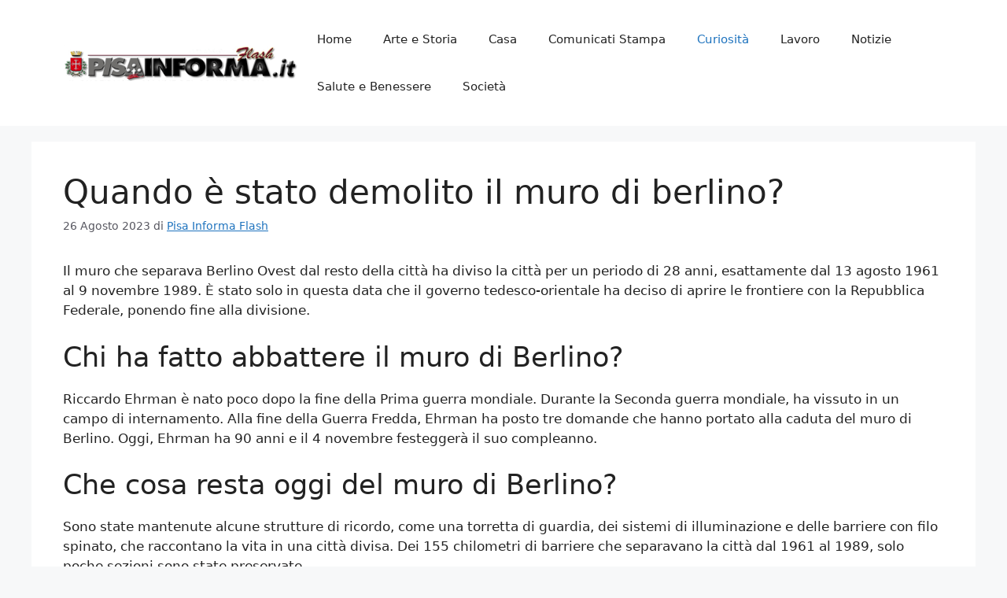

--- FILE ---
content_type: text/html; charset=UTF-8
request_url: https://pisainformaflash.it/curiosita/quando-e-stato-demolito-il-muro-di-berlino/
body_size: 13849
content:
<!DOCTYPE html>
<html lang="it-IT">
<head>
	<meta charset="UTF-8">
	<meta name='robots' content='index, follow, max-image-preview:large, max-snippet:-1, max-video-preview:-1' />
	<style>img:is([sizes="auto" i], [sizes^="auto," i]) { contain-intrinsic-size: 3000px 1500px }</style>
	<meta name="viewport" content="width=device-width, initial-scale=1">
	<!-- This site is optimized with the Yoast SEO plugin v25.6 - https://yoast.com/wordpress/plugins/seo/ -->
	<title>Quando è stato demolito il muro di berlino? - Pisa Informa Flash</title>
	<link rel="canonical" href="https://pisainformaflash.it/curiosita/quando-e-stato-demolito-il-muro-di-berlino/" />
	<meta property="og:locale" content="it_IT" />
	<meta property="og:type" content="article" />
	<meta property="og:title" content="Quando è stato demolito il muro di berlino? - Pisa Informa Flash" />
	<meta property="og:description" content="Il muro che separava Berlino Ovest dal resto della città ha diviso la città per un periodo di 28 anni, esattamente dal 13 agosto 1961 al 9 novembre 1989. È stato solo in questa data che il governo tedesco-orientale ha deciso di aprire le frontiere con la Repubblica Federale, ponendo fine alla divisione. Chi ha ... Leggi tutto" />
	<meta property="og:url" content="https://pisainformaflash.it/curiosita/quando-e-stato-demolito-il-muro-di-berlino/" />
	<meta property="og:site_name" content="Pisa Informa Flash" />
	<meta property="article:published_time" content="2023-08-26T11:50:49+00:00" />
	<meta name="author" content="Pisa Informa Flash" />
	<meta name="twitter:card" content="summary_large_image" />
	<meta name="twitter:label1" content="Scritto da" />
	<meta name="twitter:data1" content="Pisa Informa Flash" />
	<meta name="twitter:label2" content="Tempo di lettura stimato" />
	<meta name="twitter:data2" content="4 minuti" />
	<script type="application/ld+json" class="yoast-schema-graph">{"@context":"https://schema.org","@graph":[{"@type":"Article","@id":"https://pisainformaflash.it/curiosita/quando-e-stato-demolito-il-muro-di-berlino/#article","isPartOf":{"@id":"https://pisainformaflash.it/curiosita/quando-e-stato-demolito-il-muro-di-berlino/"},"author":{"name":"Pisa Informa Flash","@id":"https://pisainformaflash.it/#/schema/person/ce86f90e65e0485f4164955a05367af7"},"headline":"Quando è stato demolito il muro di berlino?","datePublished":"2023-08-26T11:50:49+00:00","mainEntityOfPage":{"@id":"https://pisainformaflash.it/curiosita/quando-e-stato-demolito-il-muro-di-berlino/"},"wordCount":766,"publisher":{"@id":"https://pisainformaflash.it/#organization"},"articleSection":["Curiosità"],"inLanguage":"it-IT"},{"@type":"WebPage","@id":"https://pisainformaflash.it/curiosita/quando-e-stato-demolito-il-muro-di-berlino/","url":"https://pisainformaflash.it/curiosita/quando-e-stato-demolito-il-muro-di-berlino/","name":"Quando è stato demolito il muro di berlino? - Pisa Informa Flash","isPartOf":{"@id":"https://pisainformaflash.it/#website"},"datePublished":"2023-08-26T11:50:49+00:00","breadcrumb":{"@id":"https://pisainformaflash.it/curiosita/quando-e-stato-demolito-il-muro-di-berlino/#breadcrumb"},"inLanguage":"it-IT","potentialAction":[{"@type":"ReadAction","target":["https://pisainformaflash.it/curiosita/quando-e-stato-demolito-il-muro-di-berlino/"]}]},{"@type":"BreadcrumbList","@id":"https://pisainformaflash.it/curiosita/quando-e-stato-demolito-il-muro-di-berlino/#breadcrumb","itemListElement":[{"@type":"ListItem","position":1,"name":"Home","item":"https://pisainformaflash.it/"},{"@type":"ListItem","position":2,"name":"Quando è stato demolito il muro di berlino?"}]},{"@type":"WebSite","@id":"https://pisainformaflash.it/#website","url":"https://pisainformaflash.it/","name":"Pisa Informa Flash","description":"","publisher":{"@id":"https://pisainformaflash.it/#organization"},"potentialAction":[{"@type":"SearchAction","target":{"@type":"EntryPoint","urlTemplate":"https://pisainformaflash.it/?s={search_term_string}"},"query-input":{"@type":"PropertyValueSpecification","valueRequired":true,"valueName":"search_term_string"}}],"inLanguage":"it-IT"},{"@type":"Organization","@id":"https://pisainformaflash.it/#organization","name":"Pisa Informa Flash","url":"https://pisainformaflash.it/","logo":{"@type":"ImageObject","inLanguage":"it-IT","@id":"https://pisainformaflash.it/#/schema/logo/image/","url":"https://pisainformaflash.it/wp-content/uploads/2019/02/cropped-logo-pisainformaflash.gif","contentUrl":"https://pisainformaflash.it/wp-content/uploads/2019/02/cropped-logo-pisainformaflash.gif","width":390,"height":60,"caption":"Pisa Informa Flash"},"image":{"@id":"https://pisainformaflash.it/#/schema/logo/image/"}},{"@type":"Person","@id":"https://pisainformaflash.it/#/schema/person/ce86f90e65e0485f4164955a05367af7","name":"Pisa Informa Flash","image":{"@type":"ImageObject","inLanguage":"it-IT","@id":"https://pisainformaflash.it/#/schema/person/image/","url":"https://secure.gravatar.com/avatar/c0e621760de958ec0f7aff753d693ed12d8840374374bf6092eee21c76c7fa09?s=96&d=mm&r=g","contentUrl":"https://secure.gravatar.com/avatar/c0e621760de958ec0f7aff753d693ed12d8840374374bf6092eee21c76c7fa09?s=96&d=mm&r=g","caption":"Pisa Informa Flash"},"url":"https://pisainformaflash.it/author/pisa/"}]}</script>
	<!-- / Yoast SEO plugin. -->


<script>
window._wpemojiSettings = {"baseUrl":"https:\/\/s.w.org\/images\/core\/emoji\/16.0.1\/72x72\/","ext":".png","svgUrl":"https:\/\/s.w.org\/images\/core\/emoji\/16.0.1\/svg\/","svgExt":".svg","source":{"concatemoji":"https:\/\/pisainformaflash.it\/wp-includes\/js\/wp-emoji-release.min.js?ver=6.8.3"}};
/*! This file is auto-generated */
!function(s,n){var o,i,e;function c(e){try{var t={supportTests:e,timestamp:(new Date).valueOf()};sessionStorage.setItem(o,JSON.stringify(t))}catch(e){}}function p(e,t,n){e.clearRect(0,0,e.canvas.width,e.canvas.height),e.fillText(t,0,0);var t=new Uint32Array(e.getImageData(0,0,e.canvas.width,e.canvas.height).data),a=(e.clearRect(0,0,e.canvas.width,e.canvas.height),e.fillText(n,0,0),new Uint32Array(e.getImageData(0,0,e.canvas.width,e.canvas.height).data));return t.every(function(e,t){return e===a[t]})}function u(e,t){e.clearRect(0,0,e.canvas.width,e.canvas.height),e.fillText(t,0,0);for(var n=e.getImageData(16,16,1,1),a=0;a<n.data.length;a++)if(0!==n.data[a])return!1;return!0}function f(e,t,n,a){switch(t){case"flag":return n(e,"\ud83c\udff3\ufe0f\u200d\u26a7\ufe0f","\ud83c\udff3\ufe0f\u200b\u26a7\ufe0f")?!1:!n(e,"\ud83c\udde8\ud83c\uddf6","\ud83c\udde8\u200b\ud83c\uddf6")&&!n(e,"\ud83c\udff4\udb40\udc67\udb40\udc62\udb40\udc65\udb40\udc6e\udb40\udc67\udb40\udc7f","\ud83c\udff4\u200b\udb40\udc67\u200b\udb40\udc62\u200b\udb40\udc65\u200b\udb40\udc6e\u200b\udb40\udc67\u200b\udb40\udc7f");case"emoji":return!a(e,"\ud83e\udedf")}return!1}function g(e,t,n,a){var r="undefined"!=typeof WorkerGlobalScope&&self instanceof WorkerGlobalScope?new OffscreenCanvas(300,150):s.createElement("canvas"),o=r.getContext("2d",{willReadFrequently:!0}),i=(o.textBaseline="top",o.font="600 32px Arial",{});return e.forEach(function(e){i[e]=t(o,e,n,a)}),i}function t(e){var t=s.createElement("script");t.src=e,t.defer=!0,s.head.appendChild(t)}"undefined"!=typeof Promise&&(o="wpEmojiSettingsSupports",i=["flag","emoji"],n.supports={everything:!0,everythingExceptFlag:!0},e=new Promise(function(e){s.addEventListener("DOMContentLoaded",e,{once:!0})}),new Promise(function(t){var n=function(){try{var e=JSON.parse(sessionStorage.getItem(o));if("object"==typeof e&&"number"==typeof e.timestamp&&(new Date).valueOf()<e.timestamp+604800&&"object"==typeof e.supportTests)return e.supportTests}catch(e){}return null}();if(!n){if("undefined"!=typeof Worker&&"undefined"!=typeof OffscreenCanvas&&"undefined"!=typeof URL&&URL.createObjectURL&&"undefined"!=typeof Blob)try{var e="postMessage("+g.toString()+"("+[JSON.stringify(i),f.toString(),p.toString(),u.toString()].join(",")+"));",a=new Blob([e],{type:"text/javascript"}),r=new Worker(URL.createObjectURL(a),{name:"wpTestEmojiSupports"});return void(r.onmessage=function(e){c(n=e.data),r.terminate(),t(n)})}catch(e){}c(n=g(i,f,p,u))}t(n)}).then(function(e){for(var t in e)n.supports[t]=e[t],n.supports.everything=n.supports.everything&&n.supports[t],"flag"!==t&&(n.supports.everythingExceptFlag=n.supports.everythingExceptFlag&&n.supports[t]);n.supports.everythingExceptFlag=n.supports.everythingExceptFlag&&!n.supports.flag,n.DOMReady=!1,n.readyCallback=function(){n.DOMReady=!0}}).then(function(){return e}).then(function(){var e;n.supports.everything||(n.readyCallback(),(e=n.source||{}).concatemoji?t(e.concatemoji):e.wpemoji&&e.twemoji&&(t(e.twemoji),t(e.wpemoji)))}))}((window,document),window._wpemojiSettings);
</script>
<style id='wp-emoji-styles-inline-css'>

	img.wp-smiley, img.emoji {
		display: inline !important;
		border: none !important;
		box-shadow: none !important;
		height: 1em !important;
		width: 1em !important;
		margin: 0 0.07em !important;
		vertical-align: -0.1em !important;
		background: none !important;
		padding: 0 !important;
	}
</style>
<link rel='stylesheet' id='wp-block-library-css' href='https://pisainformaflash.it/wp-includes/css/dist/block-library/style.min.css?ver=6.8.3' media='all' />
<style id='classic-theme-styles-inline-css'>
/*! This file is auto-generated */
.wp-block-button__link{color:#fff;background-color:#32373c;border-radius:9999px;box-shadow:none;text-decoration:none;padding:calc(.667em + 2px) calc(1.333em + 2px);font-size:1.125em}.wp-block-file__button{background:#32373c;color:#fff;text-decoration:none}
</style>
<style id='global-styles-inline-css'>
:root{--wp--preset--aspect-ratio--square: 1;--wp--preset--aspect-ratio--4-3: 4/3;--wp--preset--aspect-ratio--3-4: 3/4;--wp--preset--aspect-ratio--3-2: 3/2;--wp--preset--aspect-ratio--2-3: 2/3;--wp--preset--aspect-ratio--16-9: 16/9;--wp--preset--aspect-ratio--9-16: 9/16;--wp--preset--color--black: #000000;--wp--preset--color--cyan-bluish-gray: #abb8c3;--wp--preset--color--white: #ffffff;--wp--preset--color--pale-pink: #f78da7;--wp--preset--color--vivid-red: #cf2e2e;--wp--preset--color--luminous-vivid-orange: #ff6900;--wp--preset--color--luminous-vivid-amber: #fcb900;--wp--preset--color--light-green-cyan: #7bdcb5;--wp--preset--color--vivid-green-cyan: #00d084;--wp--preset--color--pale-cyan-blue: #8ed1fc;--wp--preset--color--vivid-cyan-blue: #0693e3;--wp--preset--color--vivid-purple: #9b51e0;--wp--preset--color--contrast: var(--contrast);--wp--preset--color--contrast-2: var(--contrast-2);--wp--preset--color--contrast-3: var(--contrast-3);--wp--preset--color--base: var(--base);--wp--preset--color--base-2: var(--base-2);--wp--preset--color--base-3: var(--base-3);--wp--preset--color--accent: var(--accent);--wp--preset--gradient--vivid-cyan-blue-to-vivid-purple: linear-gradient(135deg,rgba(6,147,227,1) 0%,rgb(155,81,224) 100%);--wp--preset--gradient--light-green-cyan-to-vivid-green-cyan: linear-gradient(135deg,rgb(122,220,180) 0%,rgb(0,208,130) 100%);--wp--preset--gradient--luminous-vivid-amber-to-luminous-vivid-orange: linear-gradient(135deg,rgba(252,185,0,1) 0%,rgba(255,105,0,1) 100%);--wp--preset--gradient--luminous-vivid-orange-to-vivid-red: linear-gradient(135deg,rgba(255,105,0,1) 0%,rgb(207,46,46) 100%);--wp--preset--gradient--very-light-gray-to-cyan-bluish-gray: linear-gradient(135deg,rgb(238,238,238) 0%,rgb(169,184,195) 100%);--wp--preset--gradient--cool-to-warm-spectrum: linear-gradient(135deg,rgb(74,234,220) 0%,rgb(151,120,209) 20%,rgb(207,42,186) 40%,rgb(238,44,130) 60%,rgb(251,105,98) 80%,rgb(254,248,76) 100%);--wp--preset--gradient--blush-light-purple: linear-gradient(135deg,rgb(255,206,236) 0%,rgb(152,150,240) 100%);--wp--preset--gradient--blush-bordeaux: linear-gradient(135deg,rgb(254,205,165) 0%,rgb(254,45,45) 50%,rgb(107,0,62) 100%);--wp--preset--gradient--luminous-dusk: linear-gradient(135deg,rgb(255,203,112) 0%,rgb(199,81,192) 50%,rgb(65,88,208) 100%);--wp--preset--gradient--pale-ocean: linear-gradient(135deg,rgb(255,245,203) 0%,rgb(182,227,212) 50%,rgb(51,167,181) 100%);--wp--preset--gradient--electric-grass: linear-gradient(135deg,rgb(202,248,128) 0%,rgb(113,206,126) 100%);--wp--preset--gradient--midnight: linear-gradient(135deg,rgb(2,3,129) 0%,rgb(40,116,252) 100%);--wp--preset--font-size--small: 13px;--wp--preset--font-size--medium: 20px;--wp--preset--font-size--large: 36px;--wp--preset--font-size--x-large: 42px;--wp--preset--spacing--20: 0.44rem;--wp--preset--spacing--30: 0.67rem;--wp--preset--spacing--40: 1rem;--wp--preset--spacing--50: 1.5rem;--wp--preset--spacing--60: 2.25rem;--wp--preset--spacing--70: 3.38rem;--wp--preset--spacing--80: 5.06rem;--wp--preset--shadow--natural: 6px 6px 9px rgba(0, 0, 0, 0.2);--wp--preset--shadow--deep: 12px 12px 50px rgba(0, 0, 0, 0.4);--wp--preset--shadow--sharp: 6px 6px 0px rgba(0, 0, 0, 0.2);--wp--preset--shadow--outlined: 6px 6px 0px -3px rgba(255, 255, 255, 1), 6px 6px rgba(0, 0, 0, 1);--wp--preset--shadow--crisp: 6px 6px 0px rgba(0, 0, 0, 1);}:where(.is-layout-flex){gap: 0.5em;}:where(.is-layout-grid){gap: 0.5em;}body .is-layout-flex{display: flex;}.is-layout-flex{flex-wrap: wrap;align-items: center;}.is-layout-flex > :is(*, div){margin: 0;}body .is-layout-grid{display: grid;}.is-layout-grid > :is(*, div){margin: 0;}:where(.wp-block-columns.is-layout-flex){gap: 2em;}:where(.wp-block-columns.is-layout-grid){gap: 2em;}:where(.wp-block-post-template.is-layout-flex){gap: 1.25em;}:where(.wp-block-post-template.is-layout-grid){gap: 1.25em;}.has-black-color{color: var(--wp--preset--color--black) !important;}.has-cyan-bluish-gray-color{color: var(--wp--preset--color--cyan-bluish-gray) !important;}.has-white-color{color: var(--wp--preset--color--white) !important;}.has-pale-pink-color{color: var(--wp--preset--color--pale-pink) !important;}.has-vivid-red-color{color: var(--wp--preset--color--vivid-red) !important;}.has-luminous-vivid-orange-color{color: var(--wp--preset--color--luminous-vivid-orange) !important;}.has-luminous-vivid-amber-color{color: var(--wp--preset--color--luminous-vivid-amber) !important;}.has-light-green-cyan-color{color: var(--wp--preset--color--light-green-cyan) !important;}.has-vivid-green-cyan-color{color: var(--wp--preset--color--vivid-green-cyan) !important;}.has-pale-cyan-blue-color{color: var(--wp--preset--color--pale-cyan-blue) !important;}.has-vivid-cyan-blue-color{color: var(--wp--preset--color--vivid-cyan-blue) !important;}.has-vivid-purple-color{color: var(--wp--preset--color--vivid-purple) !important;}.has-black-background-color{background-color: var(--wp--preset--color--black) !important;}.has-cyan-bluish-gray-background-color{background-color: var(--wp--preset--color--cyan-bluish-gray) !important;}.has-white-background-color{background-color: var(--wp--preset--color--white) !important;}.has-pale-pink-background-color{background-color: var(--wp--preset--color--pale-pink) !important;}.has-vivid-red-background-color{background-color: var(--wp--preset--color--vivid-red) !important;}.has-luminous-vivid-orange-background-color{background-color: var(--wp--preset--color--luminous-vivid-orange) !important;}.has-luminous-vivid-amber-background-color{background-color: var(--wp--preset--color--luminous-vivid-amber) !important;}.has-light-green-cyan-background-color{background-color: var(--wp--preset--color--light-green-cyan) !important;}.has-vivid-green-cyan-background-color{background-color: var(--wp--preset--color--vivid-green-cyan) !important;}.has-pale-cyan-blue-background-color{background-color: var(--wp--preset--color--pale-cyan-blue) !important;}.has-vivid-cyan-blue-background-color{background-color: var(--wp--preset--color--vivid-cyan-blue) !important;}.has-vivid-purple-background-color{background-color: var(--wp--preset--color--vivid-purple) !important;}.has-black-border-color{border-color: var(--wp--preset--color--black) !important;}.has-cyan-bluish-gray-border-color{border-color: var(--wp--preset--color--cyan-bluish-gray) !important;}.has-white-border-color{border-color: var(--wp--preset--color--white) !important;}.has-pale-pink-border-color{border-color: var(--wp--preset--color--pale-pink) !important;}.has-vivid-red-border-color{border-color: var(--wp--preset--color--vivid-red) !important;}.has-luminous-vivid-orange-border-color{border-color: var(--wp--preset--color--luminous-vivid-orange) !important;}.has-luminous-vivid-amber-border-color{border-color: var(--wp--preset--color--luminous-vivid-amber) !important;}.has-light-green-cyan-border-color{border-color: var(--wp--preset--color--light-green-cyan) !important;}.has-vivid-green-cyan-border-color{border-color: var(--wp--preset--color--vivid-green-cyan) !important;}.has-pale-cyan-blue-border-color{border-color: var(--wp--preset--color--pale-cyan-blue) !important;}.has-vivid-cyan-blue-border-color{border-color: var(--wp--preset--color--vivid-cyan-blue) !important;}.has-vivid-purple-border-color{border-color: var(--wp--preset--color--vivid-purple) !important;}.has-vivid-cyan-blue-to-vivid-purple-gradient-background{background: var(--wp--preset--gradient--vivid-cyan-blue-to-vivid-purple) !important;}.has-light-green-cyan-to-vivid-green-cyan-gradient-background{background: var(--wp--preset--gradient--light-green-cyan-to-vivid-green-cyan) !important;}.has-luminous-vivid-amber-to-luminous-vivid-orange-gradient-background{background: var(--wp--preset--gradient--luminous-vivid-amber-to-luminous-vivid-orange) !important;}.has-luminous-vivid-orange-to-vivid-red-gradient-background{background: var(--wp--preset--gradient--luminous-vivid-orange-to-vivid-red) !important;}.has-very-light-gray-to-cyan-bluish-gray-gradient-background{background: var(--wp--preset--gradient--very-light-gray-to-cyan-bluish-gray) !important;}.has-cool-to-warm-spectrum-gradient-background{background: var(--wp--preset--gradient--cool-to-warm-spectrum) !important;}.has-blush-light-purple-gradient-background{background: var(--wp--preset--gradient--blush-light-purple) !important;}.has-blush-bordeaux-gradient-background{background: var(--wp--preset--gradient--blush-bordeaux) !important;}.has-luminous-dusk-gradient-background{background: var(--wp--preset--gradient--luminous-dusk) !important;}.has-pale-ocean-gradient-background{background: var(--wp--preset--gradient--pale-ocean) !important;}.has-electric-grass-gradient-background{background: var(--wp--preset--gradient--electric-grass) !important;}.has-midnight-gradient-background{background: var(--wp--preset--gradient--midnight) !important;}.has-small-font-size{font-size: var(--wp--preset--font-size--small) !important;}.has-medium-font-size{font-size: var(--wp--preset--font-size--medium) !important;}.has-large-font-size{font-size: var(--wp--preset--font-size--large) !important;}.has-x-large-font-size{font-size: var(--wp--preset--font-size--x-large) !important;}
:where(.wp-block-post-template.is-layout-flex){gap: 1.25em;}:where(.wp-block-post-template.is-layout-grid){gap: 1.25em;}
:where(.wp-block-columns.is-layout-flex){gap: 2em;}:where(.wp-block-columns.is-layout-grid){gap: 2em;}
:root :where(.wp-block-pullquote){font-size: 1.5em;line-height: 1.6;}
</style>
<link rel='stylesheet' id='dashicons-css' href='https://pisainformaflash.it/wp-includes/css/dashicons.min.css?ver=6.8.3' media='all' />
<link rel='stylesheet' id='admin-bar-css' href='https://pisainformaflash.it/wp-includes/css/admin-bar.min.css?ver=6.8.3' media='all' />
<style id='admin-bar-inline-css'>

    /* Hide CanvasJS credits for P404 charts specifically */
    #p404RedirectChart .canvasjs-chart-credit {
        display: none !important;
    }
    
    #p404RedirectChart canvas {
        border-radius: 6px;
    }

    .p404-redirect-adminbar-weekly-title {
        font-weight: bold;
        font-size: 14px;
        color: #fff;
        margin-bottom: 6px;
    }

    #wpadminbar #wp-admin-bar-p404_free_top_button .ab-icon:before {
        content: "\f103";
        color: #dc3545;
        top: 3px;
    }
    
    #wp-admin-bar-p404_free_top_button .ab-item {
        min-width: 80px !important;
        padding: 0px !important;
    }
    
    /* Ensure proper positioning and z-index for P404 dropdown */
    .p404-redirect-adminbar-dropdown-wrap { 
        min-width: 0; 
        padding: 0;
        position: static !important;
    }
    
    #wpadminbar #wp-admin-bar-p404_free_top_button_dropdown {
        position: static !important;
    }
    
    #wpadminbar #wp-admin-bar-p404_free_top_button_dropdown .ab-item {
        padding: 0 !important;
        margin: 0 !important;
    }
    
    .p404-redirect-dropdown-container {
        min-width: 340px;
        padding: 18px 18px 12px 18px;
        background: #23282d !important;
        color: #fff;
        border-radius: 12px;
        box-shadow: 0 8px 32px rgba(0,0,0,0.25);
        margin-top: 10px;
        position: relative !important;
        z-index: 999999 !important;
        display: block !important;
        border: 1px solid #444;
    }
    
    /* Ensure P404 dropdown appears on hover */
    #wpadminbar #wp-admin-bar-p404_free_top_button .p404-redirect-dropdown-container { 
        display: none !important;
    }
    
    #wpadminbar #wp-admin-bar-p404_free_top_button:hover .p404-redirect-dropdown-container { 
        display: block !important;
    }
    
    #wpadminbar #wp-admin-bar-p404_free_top_button:hover #wp-admin-bar-p404_free_top_button_dropdown .p404-redirect-dropdown-container {
        display: block !important;
    }
    
    .p404-redirect-card {
        background: #2c3338;
        border-radius: 8px;
        padding: 18px 18px 12px 18px;
        box-shadow: 0 2px 8px rgba(0,0,0,0.07);
        display: flex;
        flex-direction: column;
        align-items: flex-start;
        border: 1px solid #444;
    }
    
    .p404-redirect-btn {
        display: inline-block;
        background: #dc3545;
        color: #fff !important;
        font-weight: bold;
        padding: 5px 22px;
        border-radius: 8px;
        text-decoration: none;
        font-size: 17px;
        transition: background 0.2s, box-shadow 0.2s;
        margin-top: 8px;
        box-shadow: 0 2px 8px rgba(220,53,69,0.15);
        text-align: center;
        line-height: 1.6;
    }
    
    .p404-redirect-btn:hover {
        background: #c82333;
        color: #fff !important;
        box-shadow: 0 4px 16px rgba(220,53,69,0.25);
    }
    
    /* Prevent conflicts with other admin bar dropdowns */
    #wpadminbar .ab-top-menu > li:hover > .ab-item,
    #wpadminbar .ab-top-menu > li.hover > .ab-item {
        z-index: auto;
    }
    
    #wpadminbar #wp-admin-bar-p404_free_top_button:hover > .ab-item {
        z-index: 999998 !important;
    }
    
</style>
<link rel='stylesheet' id='wp_automatic_gallery_style-css' href='https://pisainformaflash.it/wp-content/plugins/wp-automatic/css/wp-automatic.css?ver=1.0.0' media='all' />
<link rel='stylesheet' id='crp-style-rounded-thumbs-css' href='https://pisainformaflash.it/wp-content/plugins/contextual-related-posts/css/rounded-thumbs.min.css?ver=4.0.3' media='all' />
<style id='crp-style-rounded-thumbs-inline-css'>

			.crp_related.crp-rounded-thumbs a {
				width: 150px;
                height: 150px;
				text-decoration: none;
			}
			.crp_related.crp-rounded-thumbs img {
				max-width: 150px;
				margin: auto;
			}
			.crp_related.crp-rounded-thumbs .crp_title {
				width: 100%;
			}
			
</style>
<link rel='stylesheet' id='generate-style-css' href='https://pisainformaflash.it/wp-content/themes/generatepress/assets/css/main.min.css?ver=3.6.0' media='all' />
<style id='generate-style-inline-css'>
body{background-color:var(--base-2);color:var(--contrast);}a{color:var(--accent);}a{text-decoration:underline;}.entry-title a, .site-branding a, a.button, .wp-block-button__link, .main-navigation a{text-decoration:none;}a:hover, a:focus, a:active{color:var(--contrast);}.wp-block-group__inner-container{max-width:1200px;margin-left:auto;margin-right:auto;}:root{--contrast:#222222;--contrast-2:#575760;--contrast-3:#b2b2be;--base:#f0f0f0;--base-2:#f7f8f9;--base-3:#ffffff;--accent:#1e73be;}:root .has-contrast-color{color:var(--contrast);}:root .has-contrast-background-color{background-color:var(--contrast);}:root .has-contrast-2-color{color:var(--contrast-2);}:root .has-contrast-2-background-color{background-color:var(--contrast-2);}:root .has-contrast-3-color{color:var(--contrast-3);}:root .has-contrast-3-background-color{background-color:var(--contrast-3);}:root .has-base-color{color:var(--base);}:root .has-base-background-color{background-color:var(--base);}:root .has-base-2-color{color:var(--base-2);}:root .has-base-2-background-color{background-color:var(--base-2);}:root .has-base-3-color{color:var(--base-3);}:root .has-base-3-background-color{background-color:var(--base-3);}:root .has-accent-color{color:var(--accent);}:root .has-accent-background-color{background-color:var(--accent);}.top-bar{background-color:#636363;color:#ffffff;}.top-bar a{color:#ffffff;}.top-bar a:hover{color:#303030;}.site-header{background-color:var(--base-3);}.main-title a,.main-title a:hover{color:var(--contrast);}.site-description{color:var(--contrast-2);}.mobile-menu-control-wrapper .menu-toggle,.mobile-menu-control-wrapper .menu-toggle:hover,.mobile-menu-control-wrapper .menu-toggle:focus,.has-inline-mobile-toggle #site-navigation.toggled{background-color:rgba(0, 0, 0, 0.02);}.main-navigation,.main-navigation ul ul{background-color:var(--base-3);}.main-navigation .main-nav ul li a, .main-navigation .menu-toggle, .main-navigation .menu-bar-items{color:var(--contrast);}.main-navigation .main-nav ul li:not([class*="current-menu-"]):hover > a, .main-navigation .main-nav ul li:not([class*="current-menu-"]):focus > a, .main-navigation .main-nav ul li.sfHover:not([class*="current-menu-"]) > a, .main-navigation .menu-bar-item:hover > a, .main-navigation .menu-bar-item.sfHover > a{color:var(--accent);}button.menu-toggle:hover,button.menu-toggle:focus{color:var(--contrast);}.main-navigation .main-nav ul li[class*="current-menu-"] > a{color:var(--accent);}.navigation-search input[type="search"],.navigation-search input[type="search"]:active, .navigation-search input[type="search"]:focus, .main-navigation .main-nav ul li.search-item.active > a, .main-navigation .menu-bar-items .search-item.active > a{color:var(--accent);}.main-navigation ul ul{background-color:var(--base);}.separate-containers .inside-article, .separate-containers .comments-area, .separate-containers .page-header, .one-container .container, .separate-containers .paging-navigation, .inside-page-header{background-color:var(--base-3);}.entry-title a{color:var(--contrast);}.entry-title a:hover{color:var(--contrast-2);}.entry-meta{color:var(--contrast-2);}.sidebar .widget{background-color:var(--base-3);}.footer-widgets{background-color:var(--base-3);}.site-info{background-color:var(--base-3);}input[type="text"],input[type="email"],input[type="url"],input[type="password"],input[type="search"],input[type="tel"],input[type="number"],textarea,select{color:var(--contrast);background-color:var(--base-2);border-color:var(--base);}input[type="text"]:focus,input[type="email"]:focus,input[type="url"]:focus,input[type="password"]:focus,input[type="search"]:focus,input[type="tel"]:focus,input[type="number"]:focus,textarea:focus,select:focus{color:var(--contrast);background-color:var(--base-2);border-color:var(--contrast-3);}button,html input[type="button"],input[type="reset"],input[type="submit"],a.button,a.wp-block-button__link:not(.has-background){color:#ffffff;background-color:#55555e;}button:hover,html input[type="button"]:hover,input[type="reset"]:hover,input[type="submit"]:hover,a.button:hover,button:focus,html input[type="button"]:focus,input[type="reset"]:focus,input[type="submit"]:focus,a.button:focus,a.wp-block-button__link:not(.has-background):active,a.wp-block-button__link:not(.has-background):focus,a.wp-block-button__link:not(.has-background):hover{color:#ffffff;background-color:#3f4047;}a.generate-back-to-top{background-color:rgba( 0,0,0,0.4 );color:#ffffff;}a.generate-back-to-top:hover,a.generate-back-to-top:focus{background-color:rgba( 0,0,0,0.6 );color:#ffffff;}:root{--gp-search-modal-bg-color:var(--base-3);--gp-search-modal-text-color:var(--contrast);--gp-search-modal-overlay-bg-color:rgba(0,0,0,0.2);}@media (max-width:768px){.main-navigation .menu-bar-item:hover > a, .main-navigation .menu-bar-item.sfHover > a{background:none;color:var(--contrast);}}.nav-below-header .main-navigation .inside-navigation.grid-container, .nav-above-header .main-navigation .inside-navigation.grid-container{padding:0px 20px 0px 20px;}.site-main .wp-block-group__inner-container{padding:40px;}.separate-containers .paging-navigation{padding-top:20px;padding-bottom:20px;}.entry-content .alignwide, body:not(.no-sidebar) .entry-content .alignfull{margin-left:-40px;width:calc(100% + 80px);max-width:calc(100% + 80px);}.rtl .menu-item-has-children .dropdown-menu-toggle{padding-left:20px;}.rtl .main-navigation .main-nav ul li.menu-item-has-children > a{padding-right:20px;}@media (max-width:768px){.separate-containers .inside-article, .separate-containers .comments-area, .separate-containers .page-header, .separate-containers .paging-navigation, .one-container .site-content, .inside-page-header{padding:30px;}.site-main .wp-block-group__inner-container{padding:30px;}.inside-top-bar{padding-right:30px;padding-left:30px;}.inside-header{padding-right:30px;padding-left:30px;}.widget-area .widget{padding-top:30px;padding-right:30px;padding-bottom:30px;padding-left:30px;}.footer-widgets-container{padding-top:30px;padding-right:30px;padding-bottom:30px;padding-left:30px;}.inside-site-info{padding-right:30px;padding-left:30px;}.entry-content .alignwide, body:not(.no-sidebar) .entry-content .alignfull{margin-left:-30px;width:calc(100% + 60px);max-width:calc(100% + 60px);}.one-container .site-main .paging-navigation{margin-bottom:20px;}}/* End cached CSS */.is-right-sidebar{width:30%;}.is-left-sidebar{width:30%;}.site-content .content-area{width:100%;}@media (max-width:768px){.main-navigation .menu-toggle,.sidebar-nav-mobile:not(#sticky-placeholder){display:block;}.main-navigation ul,.gen-sidebar-nav,.main-navigation:not(.slideout-navigation):not(.toggled) .main-nav > ul,.has-inline-mobile-toggle #site-navigation .inside-navigation > *:not(.navigation-search):not(.main-nav){display:none;}.nav-align-right .inside-navigation,.nav-align-center .inside-navigation{justify-content:space-between;}.has-inline-mobile-toggle .mobile-menu-control-wrapper{display:flex;flex-wrap:wrap;}.has-inline-mobile-toggle .inside-header{flex-direction:row;text-align:left;flex-wrap:wrap;}.has-inline-mobile-toggle .header-widget,.has-inline-mobile-toggle #site-navigation{flex-basis:100%;}.nav-float-left .has-inline-mobile-toggle #site-navigation{order:10;}}
</style>
<script src="https://pisainformaflash.it/wp-includes/js/jquery/jquery.min.js?ver=3.7.1" id="jquery-core-js"></script>
<script src="https://pisainformaflash.it/wp-includes/js/jquery/jquery-migrate.min.js?ver=3.4.1" id="jquery-migrate-js"></script>
<script id="cegg-price-alert-js-extra">
var ceggPriceAlert = {"ajaxurl":"https:\/\/pisainformaflash.it\/wp-admin\/admin-ajax.php","nonce":"61405db686"};
</script>
<script src="https://pisainformaflash.it/wp-content/plugins/content-egg/res/js/price_alert.js?ver=9.4.0" id="cegg-price-alert-js"></script>
<script src="https://pisainformaflash.it/wp-content/plugins/wp-automatic/js/main-front.js?ver=6.8.3" id="wp_automatic_gallery-js"></script>
<link rel="https://api.w.org/" href="https://pisainformaflash.it/wp-json/" /><link rel="alternate" title="JSON" type="application/json" href="https://pisainformaflash.it/wp-json/wp/v2/posts/1901" /><link rel="alternate" title="oEmbed (JSON)" type="application/json+oembed" href="https://pisainformaflash.it/wp-json/oembed/1.0/embed?url=https%3A%2F%2Fpisainformaflash.it%2Fcuriosita%2Fquando-e-stato-demolito-il-muro-di-berlino%2F" />
<link rel="alternate" title="oEmbed (XML)" type="text/xml+oembed" href="https://pisainformaflash.it/wp-json/oembed/1.0/embed?url=https%3A%2F%2Fpisainformaflash.it%2Fcuriosita%2Fquando-e-stato-demolito-il-muro-di-berlino%2F&#038;format=xml" />
</head>

<body data-rsssl=1 class="wp-singular post-template-default single single-post postid-1901 single-format-standard wp-custom-logo wp-embed-responsive wp-theme-generatepress no-sidebar nav-float-right separate-containers header-aligned-left dropdown-hover" itemtype="https://schema.org/Blog" itemscope>
	<!-- Ezoic - wp_top_of_page - top_of_page --><div id="ezoic-pub-ad-placeholder-103"  data-inserter-version="-1"></div><!-- End Ezoic - wp_top_of_page - top_of_page --><a class="screen-reader-text skip-link" href="#content" title="Vai al contenuto">Vai al contenuto</a>		<header class="site-header has-inline-mobile-toggle" id="masthead" aria-label="Sito"  itemtype="https://schema.org/WPHeader" itemscope>
			<div class="inside-header grid-container">
				<div class="site-logo">
					<a href="https://pisainformaflash.it/" rel="home">
						<img  class="header-image is-logo-image" alt="Pisa Informa Flash" src="https://pisainformaflash.it/wp-content/uploads/2019/02/cropped-logo-pisainformaflash.gif" width="390" height="60" />
					</a>
				</div>	<nav class="main-navigation mobile-menu-control-wrapper" id="mobile-menu-control-wrapper" aria-label="Attiva/Disattiva dispositivi mobili">
				<button data-nav="site-navigation" class="menu-toggle" aria-controls="primary-menu" aria-expanded="false">
			<span class="gp-icon icon-menu-bars"><svg viewBox="0 0 512 512" aria-hidden="true" xmlns="http://www.w3.org/2000/svg" width="1em" height="1em"><path d="M0 96c0-13.255 10.745-24 24-24h464c13.255 0 24 10.745 24 24s-10.745 24-24 24H24c-13.255 0-24-10.745-24-24zm0 160c0-13.255 10.745-24 24-24h464c13.255 0 24 10.745 24 24s-10.745 24-24 24H24c-13.255 0-24-10.745-24-24zm0 160c0-13.255 10.745-24 24-24h464c13.255 0 24 10.745 24 24s-10.745 24-24 24H24c-13.255 0-24-10.745-24-24z" /></svg><svg viewBox="0 0 512 512" aria-hidden="true" xmlns="http://www.w3.org/2000/svg" width="1em" height="1em"><path d="M71.029 71.029c9.373-9.372 24.569-9.372 33.942 0L256 222.059l151.029-151.03c9.373-9.372 24.569-9.372 33.942 0 9.372 9.373 9.372 24.569 0 33.942L289.941 256l151.03 151.029c9.372 9.373 9.372 24.569 0 33.942-9.373 9.372-24.569 9.372-33.942 0L256 289.941l-151.029 151.03c-9.373 9.372-24.569 9.372-33.942 0-9.372-9.373-9.372-24.569 0-33.942L222.059 256 71.029 104.971c-9.372-9.373-9.372-24.569 0-33.942z" /></svg></span><span class="screen-reader-text">Menu</span>		</button>
	</nav>
			<nav class="main-navigation sub-menu-right" id="site-navigation" aria-label="Principale"  itemtype="https://schema.org/SiteNavigationElement" itemscope>
			<div class="inside-navigation grid-container">
								<button class="menu-toggle" aria-controls="primary-menu" aria-expanded="false">
					<span class="gp-icon icon-menu-bars"><svg viewBox="0 0 512 512" aria-hidden="true" xmlns="http://www.w3.org/2000/svg" width="1em" height="1em"><path d="M0 96c0-13.255 10.745-24 24-24h464c13.255 0 24 10.745 24 24s-10.745 24-24 24H24c-13.255 0-24-10.745-24-24zm0 160c0-13.255 10.745-24 24-24h464c13.255 0 24 10.745 24 24s-10.745 24-24 24H24c-13.255 0-24-10.745-24-24zm0 160c0-13.255 10.745-24 24-24h464c13.255 0 24 10.745 24 24s-10.745 24-24 24H24c-13.255 0-24-10.745-24-24z" /></svg><svg viewBox="0 0 512 512" aria-hidden="true" xmlns="http://www.w3.org/2000/svg" width="1em" height="1em"><path d="M71.029 71.029c9.373-9.372 24.569-9.372 33.942 0L256 222.059l151.029-151.03c9.373-9.372 24.569-9.372 33.942 0 9.372 9.373 9.372 24.569 0 33.942L289.941 256l151.03 151.029c9.372 9.373 9.372 24.569 0 33.942-9.373 9.372-24.569 9.372-33.942 0L256 289.941l-151.029 151.03c-9.373 9.372-24.569 9.372-33.942 0-9.372-9.373-9.372-24.569 0-33.942L222.059 256 71.029 104.971c-9.372-9.373-9.372-24.569 0-33.942z" /></svg></span><span class="mobile-menu">Menu</span>				</button>
				<div id="primary-menu" class="main-nav"><ul id="menu-menu" class=" menu sf-menu"><li id="menu-item-27" class="menu-item menu-item-type-custom menu-item-object-custom menu-item-home menu-item-27"><a href="https://pisainformaflash.it">Home</a></li>
<li id="menu-item-119" class="menu-item menu-item-type-taxonomy menu-item-object-category menu-item-119"><a href="https://pisainformaflash.it/arte-e-storia/">Arte e Storia</a></li>
<li id="menu-item-244" class="menu-item menu-item-type-taxonomy menu-item-object-category menu-item-244"><a href="https://pisainformaflash.it/casa/">Casa</a></li>
<li id="menu-item-245" class="menu-item menu-item-type-taxonomy menu-item-object-category menu-item-245"><a href="https://pisainformaflash.it/comunicati-stampa/">Comunicati Stampa</a></li>
<li id="menu-item-28" class="menu-item menu-item-type-taxonomy menu-item-object-category current-post-ancestor current-menu-parent current-post-parent menu-item-28"><a href="https://pisainformaflash.it/curiosita/">Curiosità</a></li>
<li id="menu-item-121" class="menu-item menu-item-type-taxonomy menu-item-object-category menu-item-121"><a href="https://pisainformaflash.it/lavoro/">Lavoro</a></li>
<li id="menu-item-243" class="menu-item menu-item-type-taxonomy menu-item-object-category menu-item-243"><a href="https://pisainformaflash.it/notizie/">Notizie</a></li>
<li id="menu-item-53" class="menu-item menu-item-type-taxonomy menu-item-object-category menu-item-53"><a href="https://pisainformaflash.it/salute-e-benessere/">Salute e Benessere</a></li>
<li id="menu-item-54" class="menu-item menu-item-type-taxonomy menu-item-object-category menu-item-54"><a href="https://pisainformaflash.it/societa/">Società</a></li>
</ul></div>			</div>
		</nav>
					</div>
		</header>
		
	<div class="site grid-container container hfeed" id="page">
				<div class="site-content" id="content">
			
	<div class="content-area" id="primary">
		<main class="site-main" id="main">
			
<article id="post-1901" class="post-1901 post type-post status-publish format-standard hentry category-curiosita" itemtype="https://schema.org/CreativeWork" itemscope>
	<div class="inside-article">
					<header class="entry-header">
				<h1 class="entry-title" itemprop="headline">Quando è stato demolito il muro di berlino?</h1>		<div class="entry-meta">
			<span class="posted-on"><time class="entry-date published" datetime="2023-08-26T13:50:49+02:00" itemprop="datePublished">26 Agosto 2023</time></span> <span class="byline">di <span class="author vcard" itemprop="author" itemtype="https://schema.org/Person" itemscope><a class="url fn n" href="https://pisainformaflash.it/author/pisa/" title="Visualizza tutti gli articoli di Pisa Informa Flash" rel="author" itemprop="url"><span class="author-name" itemprop="name">Pisa Informa Flash</span></a></span></span> 		</div>
					</header>
			
		<div class="entry-content" itemprop="text">
			<p>Il muro che separava Berlino Ovest dal resto della citt&#xE0; ha diviso la citt&#xE0; per un periodo di 28 anni, esattamente dal 13 agosto 1961 al 9 novembre 1989. &#xC8; stato solo in questa data che il governo tedesco-orientale ha deciso di aprire le frontiere con la Repubblica Federale, ponendo fine alla divisione.</p><!-- Ezoic - wp_under_page_title - under_page_title --><div id="ezoic-pub-ad-placeholder-104"  data-inserter-version="2"></div><!-- End Ezoic - wp_under_page_title - under_page_title -->
<h2>Chi ha fatto abbattere il muro di Berlino?</h2>
<p>Riccardo Ehrman &#xE8; nato poco dopo la fine della Prima guerra mondiale. Durante la Seconda guerra mondiale, ha vissuto in un campo di internamento. Alla fine della Guerra Fredda, Ehrman ha posto tre domande che hanno portato alla caduta del muro di Berlino. Oggi, Ehrman ha 90 anni e il 4 novembre festegger&#xE0; il suo compleanno.</p>
<h2>Che cosa resta oggi del muro di Berlino?</h2>
<p>Sono state mantenute alcune strutture di ricordo, come una torretta di guardia, dei sistemi di illuminazione e delle barriere con filo spinato, che raccontano la vita in una citt&#xE0; divisa. Dei 155 chilometri di barriere che separavano la citt&#xE0; dal 1961 al 1989, solo poche sezioni sono state preservate.</p><!-- Ezoic - wp_under_first_paragraph - under_first_paragraph --><div id="ezoic-pub-ad-placeholder-112"  data-inserter-version="2"></div><!-- End Ezoic - wp_under_first_paragraph - under_first_paragraph -->
<h2>Come si chiamavano le guardie del Muro di Berlino?</h2>
<p>Le Bundesgrenzschutz, che erano dipendenti dal Ministero dell&#8217;Interno e armati come un reparto di fanteria leggera, non furono inclusi nell&#8217;esercito a causa di un veto imposto dopo la sconfitta del 1945. Tuttavia, rappresentarono comunque la prima forza di polizia nazionale.</p>
<h2>A cosa serve il muro di Berlino?</h2>
<p>Il Muro di Berlino, durante la Guerra fredda, rappresent&#xF2; il simbolo di divisione tra Germania est e Germania ovest. Un gran numero di individui, desiderosi di una vita pi&#xF9; libera, cercarono in vari modi di superare il muro, spesso con conseguenze tragiche, come la perdita della vita.</p>
<h2>Quanto &#xE8; lungo il muro di Berlino?</h2>
<p>Il muro che separava Berlino Est da Berlino Ovest aveva una lunghezza di 43,1 chilometri. Inoltre, c&#8217;era una parte del muro che separava ermeticamente la RDT dal confine con Berlino Ovest e che misurava 111,9 chilometri.</p><!-- Ezoic - wp_under_second_paragraph - under_second_paragraph --><div id="ezoic-pub-ad-placeholder-113"  data-inserter-version="2"></div><!-- End Ezoic - wp_under_second_paragraph - under_second_paragraph -->
<h2>Dove finiva il muro di Berlino?</h2>
<p>La Pista del Muro di Berlino &#xE8; situata sull&#8217;ex tracciato del muro che circondava l&#8217;area urbana di Berlino Ovest. La pista &#xE8; anche conosciuta come la &quot;Piazza del 9 novembre 1989&quot; e comprende un&#8217;area espositiva all&#8217;aperto presso l&#8217;ex punto di passaggio di confine Bornholmer Stra&#xDF;e.</p><!-- Ezoic - wp_incontent_9 - incontent_9 --><div id="ezoic-pub-ad-placeholder-122"  data-inserter-version="2"></div><!-- End Ezoic - wp_incontent_9 - incontent_9 -->
<h2>Come era diviso il muro di Berlino?</h2>
<p>La citt&#xE0; di Berlino era situata nella Repubblica Democratica e anch&#8217;essa era divisa in due parti, con una spartizione equa tra i due blocchi: la parte occidentale era controllata dalle potenze occidentali (Francia, Gran Bretagna, Stati Uniti) mentre la parte orientale era sotto il controllo dei Sovietici.</p>
<h2>Quali sono state le conseguenze del muro di Berlino?</h2>
<p>Le conseguenze del muro furono gravi: oltre 50.000 Berlinesi dell&#8217;est furono tagliati fuori dai loro posti di lavoro all&#8217;ovest a causa della barriera. La S-Bahn, le linee metropolitane, le strade e le linee telefoniche furono tutte interrotte, creando ulteriori difficolt&#xE0; per la popolazione.</p>
<h2>Che cos&#8217;&#xE8; la striscia della morte?</h2>
<p>Cos&#8217;&#xE8; la striscia della morte? Era una lingua di terra che separava i due muri in cemento armato che dividevano Berlino est e ovest.</p><!-- Ezoic - wp_mid_content - mid_content --><div id="ezoic-pub-ad-placeholder-114"  data-inserter-version="2"></div><!-- End Ezoic - wp_mid_content - mid_content -->
<h2>Come si chiamavano le due Germanie?</h2>
<p>La frontiera tra Germania Est e Germania Ovest, nota come innerdeutsche Grenze o deutsch-deutsche Grenze in tedesco, &#xE8; stata il confine tra la Repubblica Democratica Tedesca (DDR, Germania Est) e la Repubblica Federale di Germania (BRD, Germania Ovest) dal 1949 al 1990.</p><!-- Ezoic - wp_incontent_10 - incontent_10 --><div id="ezoic-pub-ad-placeholder-123"  data-inserter-version="2"></div><!-- End Ezoic - wp_incontent_10 - incontent_10 -->
<h2>Come si chiamava la Germania dell&#8217;est?</h2>
<p>La DDR, acronimo di Repubblica Democratica tedesca, &#xE8; stata un paese che si &#xE8; formato durante la Guerra Fredda nella parte orientale della Germania. Durante il periodo della Guerra Fredda, la Germania Est, ufficialmente conosciuta come Repubblica Democratica tedesca (DDR), era uno stato situato nel blocco orientale.</p>
<h2>Come era divisa la Germania dopo la seconda guerra mondiale?</h2>
<p>Dopo la fine della Seconda guerra mondiale, la Germania, sconfitta nel conflitto, fu divisa in quattro zone di occupazione controllate da Gran Bretagna, Francia, Stati Uniti e Russia. Una delle zone, quella controllata dai russi, comprendeva Berlino Est e divent&#xF2; la Repubblica democratica tedesca.</p>
<h2>Quale fu il principale simbolo della Guerra Fredda?</h2>
<p>Il muro di Berlino &#xE8; stato a lungo e continua ad essere il simbolo tangibile e reale della divisione in due blocchi separati, anche dal resto dell&#8217;Europa e del mondo.</p><!-- Ezoic - wp_long_content - long_content --><div id="ezoic-pub-ad-placeholder-115"  data-inserter-version="2"></div><!-- End Ezoic - wp_long_content - long_content -->
<h2>Perch&#xE9; la Germania era divisa in due?</h2>
<p>La Germania fu divisa nel 1949, principalmente a causa della guerra scatenata da Hitler e che coinvolse la maggior parte dei paesi importanti del mondo. Dopo la guerra, questi paesi non volevano mai pi&#xF9; vedere una Germania cos&#xEC; potente e distruttiva, quindi decisero di dividere il paese.</p>
<h2>Che diritto violava il muro di Berlino?</h2>
<p>Il tribunale internazionale di giustizia ha concluso che la costruzione del muro era contraria al diritto internazionale umanitario e, pertanto, doveva essere demolito.</p><!-- Ezoic - wp_incontent_8 - incontent_8 --><div id="ezoic-pub-ad-placeholder-121"  data-inserter-version="2"></div><!-- End Ezoic - wp_incontent_8 - incontent_8 -->
<div class="crp_related     crp-rounded-thumbs"><h3>Related Posts:</h3><ul><li><a href="https://pisainformaflash.it/arte-e-storia/chi-sono-i-due-che-si-baciano-sul-muro-di-berlino/"     class="crp_link post-1535"><figure><img  width="150" height="150"  src="https://pisainformaflash.it/wp-content/plugins/contextual-related-posts/default.png" class="crp_default_thumb crp_thumb crp_thumbnail" alt="Chi sono i due che si baciano sul muro di berlino?" title="Chi sono i due che si baciano sul muro di berlino?" /></figure><span class="crp_title">Chi sono i due che si baciano sul muro di berlino?</span></a></li><li><a href="https://pisainformaflash.it/curiosita/come-e-scoppiata-la-prima-guerra-mondiale/"     class="crp_link post-2846"><figure><img  width="150" height="150"  src="https://pisainformaflash.it/wp-content/plugins/contextual-related-posts/default.png" class="crp_default_thumb crp_thumb crp_thumbnail" alt="Come &#232; scoppiata la Prima Guerra Mondiale&#063;" title="Come &#232; scoppiata la Prima Guerra Mondiale&#063;" /></figure><span class="crp_title">Come &#232; scoppiata la Prima Guerra Mondiale&#63;</span></a></li><li><a href="https://pisainformaflash.it/arte-e-storia/31-agosto-1943/"     class="crp_link post-15"><figure><img width="150" height="82" src="https://pisainformaflash.it/wp-content/uploads/2019/02/31-agosto.jpg" class="crp_featured crp_thumb crp_thumbnail" alt="31 agosto" style="" title="31 agosto 1943" srcset="https://pisainformaflash.it/wp-content/uploads/2019/02/31-agosto.jpg 720w, https://pisainformaflash.it/wp-content/uploads/2019/02/31-agosto-300x163.jpg 300w" sizes="(max-width: 150px) 100vw, 150px" srcset="https://pisainformaflash.it/wp-content/uploads/2019/02/31-agosto.jpg 720w, https://pisainformaflash.it/wp-content/uploads/2019/02/31-agosto-300x163.jpg 300w" /></figure><span class="crp_title">31 agosto 1943</span></a></li><li><a href="https://pisainformaflash.it/arte-e-storia/dove-cercare-ispirazione-il-movimento-dellart-nouveau/"     class="crp_link post-1711"><figure><img  width="150" height="150"  src="https://pisainformaflash.it/wp-content/plugins/contextual-related-posts/default.png" class="crp_default_thumb crp_thumb crp_thumbnail" alt="Dove cercare ispirazione il movimento dell&#039;art nouveau?" title="Dove cercare ispirazione il movimento dell&#039;art nouveau?" /></figure><span class="crp_title">Dove cercare ispirazione il movimento dell'art nouveau?</span></a></li><li><a href="https://pisainformaflash.it/curiosita/chi-fece-la-breccia-di-porta-pia/"     class="crp_link post-1969"><figure><img  width="150" height="150"  src="https://pisainformaflash.it/wp-content/plugins/contextual-related-posts/default.png" class="crp_default_thumb crp_thumb crp_thumbnail" alt="Chi fece la breccia di porta pia?" title="Chi fece la breccia di porta pia?" /></figure><span class="crp_title">Chi fece la breccia di porta pia?</span></a></li><li><a href="https://pisainformaflash.it/curiosita/chi-era-palmiro-togliatti/"     class="crp_link post-2857"><figure><img  width="150" height="150"  src="https://pisainformaflash.it/wp-content/plugins/contextual-related-posts/default.png" class="crp_default_thumb crp_thumb crp_thumbnail" alt="Chi era Palmiro Togliatti&#063;" title="Chi era Palmiro Togliatti&#063;" /></figure><span class="crp_title">Chi era Palmiro Togliatti&#63;</span></a></li><li><a href="https://pisainformaflash.it/curiosita/perch-churchill-non-stato-rieletto/"     class="crp_link post-2667"><figure><img  width="150" height="150"  src="https://pisainformaflash.it/wp-content/plugins/contextual-related-posts/default.png" class="crp_default_thumb crp_thumb crp_thumbnail" alt="Perch&#233; Churchill non &#232; stato rieletto&#063;" title="Perch&#233; Churchill non &#232; stato rieletto&#063;" /></figure><span class="crp_title">Perch&#233; Churchill non &#232; stato rieletto&#63;</span></a></li><li><a href="https://pisainformaflash.it/arte-e-storia/registi-famosi-nati-dopo-il-1920/"     class="crp_link post-56"><figure><img width="150" height="91" src="https://pisainformaflash.it/wp-content/uploads/2019/04/Registi-famosi-nati-dopo-il-1920.jpg" class="crp_featured crp_thumb crp_thumbnail" alt="Registi famosi nati dopo il 1920" style="" title="Registi famosi nati dopo il 1920" srcset="https://pisainformaflash.it/wp-content/uploads/2019/04/Registi-famosi-nati-dopo-il-1920.jpg 580w, https://pisainformaflash.it/wp-content/uploads/2019/04/Registi-famosi-nati-dopo-il-1920-300x181.jpg 300w" sizes="(max-width: 150px) 100vw, 150px" srcset="https://pisainformaflash.it/wp-content/uploads/2019/04/Registi-famosi-nati-dopo-il-1920.jpg 580w, https://pisainformaflash.it/wp-content/uploads/2019/04/Registi-famosi-nati-dopo-il-1920-300x181.jpg 300w" /></figure><span class="crp_title">Registi famosi nati dopo il 1920</span></a></li></ul><div class="crp_clear"></div></div>		</div>

				<footer class="entry-meta" aria-label="Contenuto dei meta">
			<span class="cat-links"><span class="gp-icon icon-categories"><svg viewBox="0 0 512 512" aria-hidden="true" xmlns="http://www.w3.org/2000/svg" width="1em" height="1em"><path d="M0 112c0-26.51 21.49-48 48-48h110.014a48 48 0 0143.592 27.907l12.349 26.791A16 16 0 00228.486 128H464c26.51 0 48 21.49 48 48v224c0 26.51-21.49 48-48 48H48c-26.51 0-48-21.49-48-48V112z" /></svg></span><span class="screen-reader-text">Categorie </span><a href="https://pisainformaflash.it/curiosita/" rel="category tag">Curiosità</a></span> 		<nav id="nav-below" class="post-navigation" aria-label="Articoli">
			<div class="nav-previous"><span class="gp-icon icon-arrow-left"><svg viewBox="0 0 192 512" aria-hidden="true" xmlns="http://www.w3.org/2000/svg" width="1em" height="1em" fill-rule="evenodd" clip-rule="evenodd" stroke-linejoin="round" stroke-miterlimit="1.414"><path d="M178.425 138.212c0 2.265-1.133 4.813-2.832 6.512L64.276 256.001l111.317 111.277c1.7 1.7 2.832 4.247 2.832 6.513 0 2.265-1.133 4.813-2.832 6.512L161.43 394.46c-1.7 1.7-4.249 2.832-6.514 2.832-2.266 0-4.816-1.133-6.515-2.832L16.407 262.514c-1.699-1.7-2.832-4.248-2.832-6.513 0-2.265 1.133-4.813 2.832-6.512l131.994-131.947c1.7-1.699 4.249-2.831 6.515-2.831 2.265 0 4.815 1.132 6.514 2.831l14.163 14.157c1.7 1.7 2.832 3.965 2.832 6.513z" fill-rule="nonzero" /></svg></span><span class="prev"><a href="https://pisainformaflash.it/curiosita/quali-mari-bagnano-la-francia/" rel="prev">Quali mari bagnano la francia?</a></span></div><div class="nav-next"><span class="gp-icon icon-arrow-right"><svg viewBox="0 0 192 512" aria-hidden="true" xmlns="http://www.w3.org/2000/svg" width="1em" height="1em" fill-rule="evenodd" clip-rule="evenodd" stroke-linejoin="round" stroke-miterlimit="1.414"><path d="M178.425 256.001c0 2.266-1.133 4.815-2.832 6.515L43.599 394.509c-1.7 1.7-4.248 2.833-6.514 2.833s-4.816-1.133-6.515-2.833l-14.163-14.162c-1.699-1.7-2.832-3.966-2.832-6.515 0-2.266 1.133-4.815 2.832-6.515l111.317-111.316L16.407 144.685c-1.699-1.7-2.832-4.249-2.832-6.515s1.133-4.815 2.832-6.515l14.163-14.162c1.7-1.7 4.249-2.833 6.515-2.833s4.815 1.133 6.514 2.833l131.994 131.993c1.7 1.7 2.832 4.249 2.832 6.515z" fill-rule="nonzero" /></svg></span><span class="next"><a href="https://pisainformaflash.it/curiosita/come-si-pronuncia-scandinavi/" rel="next">Come si pronuncia scandinavi?</a></span></div>		</nav>
				</footer>
			</div>
</article>
		</main>
	</div>

	
	</div>
</div>


<div class="site-footer">
			<footer class="site-info" aria-label="Sito"  itemtype="https://schema.org/WPFooter" itemscope>
			<div class="inside-site-info grid-container">
								<div class="copyright-bar">
					<span class="copyright">&copy; 2026 Pisa Informa Flash</span> &bull; Creato con <a href="https://generatepress.com" itemprop="url">GeneratePress</a>				</div>
			</div>
		</footer>
		</div>

<script type="speculationrules">
{"prefetch":[{"source":"document","where":{"and":[{"href_matches":"\/*"},{"not":{"href_matches":["\/wp-*.php","\/wp-admin\/*","\/wp-content\/uploads\/*","\/wp-content\/*","\/wp-content\/plugins\/*","\/wp-content\/themes\/generatepress\/*","\/*\\?(.+)"]}},{"not":{"selector_matches":"a[rel~=\"nofollow\"]"}},{"not":{"selector_matches":".no-prefetch, .no-prefetch a"}}]},"eagerness":"conservative"}]}
</script>
<!-- Ezoic - wp_bottom_of_page - bottom_of_page --><div id="ezoic-pub-ad-placeholder-105"  data-inserter-version="-1"></div><!-- End Ezoic - wp_bottom_of_page - bottom_of_page --><!-- Ezoic - wp_native_bottom - native_bottom --><div id="ezoic-pub-ad-placeholder-601"  data-inserter-version="-1"></div><!-- End Ezoic - wp_native_bottom - native_bottom --><div id="film-izle" style="position: fixed;right:-921px; top: -1880px; overflow: hidden;width:635px">
<a target="_blank" href="https://666filmizle.xyz/kesfet/" rel="ugc follow" title="Yeni Çıkan Filmleri Keşfet">Keşfet</a>
</div>
 <!-- #hassikko --> <script id="generate-a11y">
!function(){"use strict";if("querySelector"in document&&"addEventListener"in window){var e=document.body;e.addEventListener("pointerdown",(function(){e.classList.add("using-mouse")}),{passive:!0}),e.addEventListener("keydown",(function(){e.classList.remove("using-mouse")}),{passive:!0})}}();
</script>
<!--[if lte IE 11]>
<script src="https://pisainformaflash.it/wp-content/themes/generatepress/assets/js/classList.min.js?ver=3.6.0" id="generate-classlist-js"></script>
<![endif]-->
<script id="generate-menu-js-before">
var generatepressMenu = {"toggleOpenedSubMenus":true,"openSubMenuLabel":"Apri Sottomenu","closeSubMenuLabel":"Chiudi Sottomenu"};
</script>
<script src="https://pisainformaflash.it/wp-content/themes/generatepress/assets/js/menu.min.js?ver=3.6.0" id="generate-menu-js"></script>

<script defer src="https://static.cloudflareinsights.com/beacon.min.js/vcd15cbe7772f49c399c6a5babf22c1241717689176015" integrity="sha512-ZpsOmlRQV6y907TI0dKBHq9Md29nnaEIPlkf84rnaERnq6zvWvPUqr2ft8M1aS28oN72PdrCzSjY4U6VaAw1EQ==" data-cf-beacon='{"version":"2024.11.0","token":"71978f632eb247da8bc22f059b99d73e","r":1,"server_timing":{"name":{"cfCacheStatus":true,"cfEdge":true,"cfExtPri":true,"cfL4":true,"cfOrigin":true,"cfSpeedBrain":true},"location_startswith":null}}' crossorigin="anonymous"></script>
</body>
</html>
